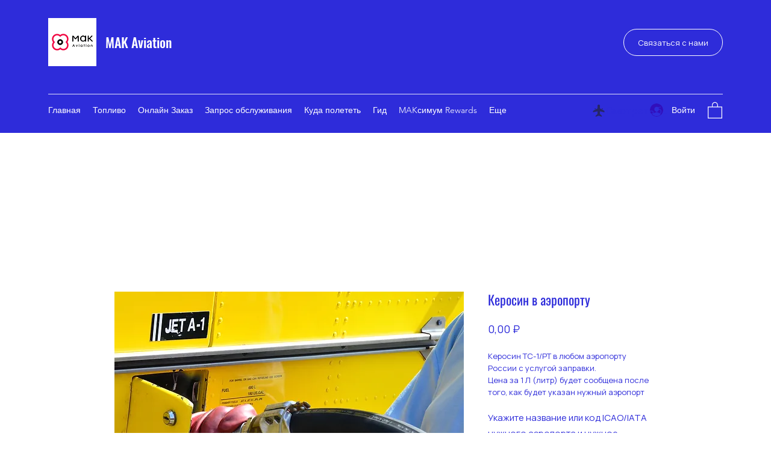

--- FILE ---
content_type: image/svg+xml
request_url: https://static.wixstatic.com/shapes/9de292654370453badf5655513ea710d.svg
body_size: 629
content:
<svg data-bbox="21.5 16.5 157.009 167" viewBox="0 0 200 200" height="200" width="200" xmlns="http://www.w3.org/2000/svg" data-type="color">
    <g>
        <path d="M58.5 73.7a6.7 6.7 0 0 0-13.4 0v10.2l13.3-7.3.1-2.9z" fill="#262668" data-color="1"/>
        <path d="M141.6 73.7a6.7 6.7 0 0 1 13.4 0v10.2l-13.3-7.3-.1-2.9z" fill="#262668" data-color="1"/>
        <path d="M176.8 102.1L117 69.2V33.5c0-9.4-7.7-17-17-17-9.4 0-17 7.7-17 17v35.8L58.3 82.8 45 90.1l-21.8 12c-1.1.6-1.7 1.7-1.7 3v13.6c0 1 .5 2 1.3 2.7.8.6 1.9.9 2.8.6l57.3-12.7v35.2l-26.3 26.6c-.6.6-1 1.5-1 2.4v6.5c0 1.1.5 2.1 1.4 2.7.9.6 2 .8 3.1.5L99.9 170l39.9 13.3c.4.1.7.2 1.1.2.7 0 1.4-.2 2-.6.9-.6 1.4-1.6 1.4-2.7v-6.5c0-.9-.4-1.7-1-2.4L117 144.6v-35.2l57.4 12.7c1 .2 2.1 0 2.8-.6.8-.6 1.3-1.6 1.3-2.7v-13.6c.1-1.3-.6-2.5-1.7-3.1z" fill="#262668" data-color="1"/>
    </g>
</svg>
